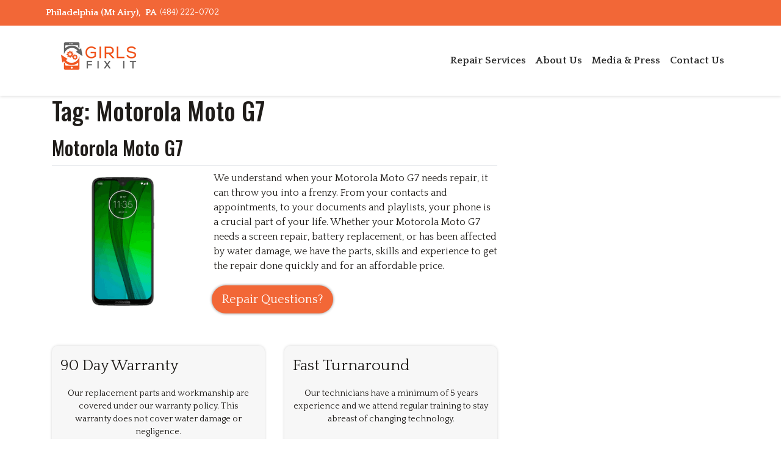

--- FILE ---
content_type: text/html; charset=UTF-8
request_url: https://girlsfixit.com/tag/motorola-moto-g7/
body_size: 17418
content:
<!DOCTYPE html>
<html dir="ltr" lang="en-US" prefix="og: https://ogp.me/ns#">
<head>
    <meta charset="UTF-8">
    <meta name="viewport" content="width=device-width, initial-scale=1">
    <meta http-equiv="X-UA-Compatible" content="IE=edge">
    <link rel="profile" href="http://gmpg.org/xfn/11">
	<link rel="preconnect" href="https://fonts.googleapis.com">
<link rel="preconnect" href="https://fonts.gstatic.com" crossorigin>
<link href="https://fonts.googleapis.com/css2?family=Oswald:wght@200;300;400;500;600;700&family=Quattrocento:wght@400;700&display=swap" rel="stylesheet"> 
    <link rel="pingback" href="https://girlsfixit.com/xmlrpc.php">
	<style>img:is([sizes="auto" i], [sizes^="auto," i]) { contain-intrinsic-size: 3000px 1500px }</style>
	
		<!-- All in One SEO 4.9.3 - aioseo.com -->
	<meta name="robots" content="max-image-preview:large" />
	<link rel="canonical" href="https://girlsfixit.com/tag/motorola-moto-g7/" />
	<meta name="generator" content="All in One SEO (AIOSEO) 4.9.3" />
		<script type="application/ld+json" class="aioseo-schema">
			{"@context":"https:\/\/schema.org","@graph":[{"@type":"BreadcrumbList","@id":"https:\/\/girlsfixit.com\/tag\/motorola-moto-g7\/#breadcrumblist","itemListElement":[{"@type":"ListItem","@id":"https:\/\/girlsfixit.com#listItem","position":1,"name":"Home","item":"https:\/\/girlsfixit.com","nextItem":{"@type":"ListItem","@id":"https:\/\/girlsfixit.com\/tag\/motorola-moto-g7\/#listItem","name":"Motorola Moto G7"}},{"@type":"ListItem","@id":"https:\/\/girlsfixit.com\/tag\/motorola-moto-g7\/#listItem","position":2,"name":"Motorola Moto G7","previousItem":{"@type":"ListItem","@id":"https:\/\/girlsfixit.com#listItem","name":"Home"}}]},{"@type":"CollectionPage","@id":"https:\/\/girlsfixit.com\/tag\/motorola-moto-g7\/#collectionpage","url":"https:\/\/girlsfixit.com\/tag\/motorola-moto-g7\/","name":"Motorola Moto G7 - Girls Fix It","inLanguage":"en-US","isPartOf":{"@id":"https:\/\/girlsfixit.com\/#website"},"breadcrumb":{"@id":"https:\/\/girlsfixit.com\/tag\/motorola-moto-g7\/#breadcrumblist"}},{"@type":"Organization","@id":"https:\/\/girlsfixit.com\/#organization","name":"Girls Fix It","description":"Quality Cell Phone and Apple Smart Watch Repair","url":"https:\/\/girlsfixit.com\/"},{"@type":"WebSite","@id":"https:\/\/girlsfixit.com\/#website","url":"https:\/\/girlsfixit.com\/","name":"Girls Fix It","description":"Quality Cell Phone and Apple Smart Watch Repair","inLanguage":"en-US","publisher":{"@id":"https:\/\/girlsfixit.com\/#organization"}}]}
		</script>
		<!-- All in One SEO -->


	<!-- This site is optimized with the Yoast SEO plugin v26.8 - https://yoast.com/product/yoast-seo-wordpress/ -->
	<title>Motorola Moto G7 - Girls Fix It</title>
	<link rel="canonical" href="https://girlsfixit.repairlift.site/tag/motorola-moto-g7/" />
	<meta property="og:locale" content="en_US" />
	<meta property="og:type" content="article" />
	<meta property="og:title" content="Motorola Moto G7 Archives - Girls Fix It" />
	<meta property="og:url" content="https://girlsfixit.repairlift.site/tag/motorola-moto-g7/" />
	<meta property="og:site_name" content="Girls Fix It" />
	<meta name="twitter:card" content="summary_large_image" />
	<script type="application/ld+json" class="yoast-schema-graph">{"@context":"https://schema.org","@graph":[{"@type":"CollectionPage","@id":"https://girlsfixit.repairlift.site/tag/motorola-moto-g7/","url":"https://girlsfixit.repairlift.site/tag/motorola-moto-g7/","name":"Motorola Moto G7 Archives - Girls Fix It","isPartOf":{"@id":"https://girlsfixit.com/#website"},"primaryImageOfPage":{"@id":"https://girlsfixit.repairlift.site/tag/motorola-moto-g7/#primaryimage"},"image":{"@id":"https://girlsfixit.repairlift.site/tag/motorola-moto-g7/#primaryimage"},"thumbnailUrl":"https://girlsfixit.com/wp-content/uploads/2019/04/Motorola-Moto-G7.png","breadcrumb":{"@id":"https://girlsfixit.repairlift.site/tag/motorola-moto-g7/#breadcrumb"},"inLanguage":"en-US"},{"@type":"ImageObject","inLanguage":"en-US","@id":"https://girlsfixit.repairlift.site/tag/motorola-moto-g7/#primaryimage","url":"https://girlsfixit.com/wp-content/uploads/2019/04/Motorola-Moto-G7.png","contentUrl":"https://girlsfixit.com/wp-content/uploads/2019/04/Motorola-Moto-G7.png","width":255,"height":255,"caption":"Motorola Moto G7"},{"@type":"BreadcrumbList","@id":"https://girlsfixit.repairlift.site/tag/motorola-moto-g7/#breadcrumb","itemListElement":[{"@type":"ListItem","position":1,"name":"Home","item":"https://girlsfixit.com/"},{"@type":"ListItem","position":2,"name":"Motorola Moto G7"}]},{"@type":"WebSite","@id":"https://girlsfixit.com/#website","url":"https://girlsfixit.com/","name":"Girls Fix It","description":"Quality Cell Phone and Apple Smart Watch Repair","potentialAction":[{"@type":"SearchAction","target":{"@type":"EntryPoint","urlTemplate":"https://girlsfixit.com/?s={search_term_string}"},"query-input":{"@type":"PropertyValueSpecification","valueRequired":true,"valueName":"search_term_string"}}],"inLanguage":"en-US"}]}</script>
	<!-- / Yoast SEO plugin. -->


<link rel='dns-prefetch' href='//www.googletagmanager.com' />
<link rel="alternate" type="application/rss+xml" title="Girls Fix It &raquo; Feed" href="https://girlsfixit.com/feed/" />
<link rel="alternate" type="application/rss+xml" title="Girls Fix It &raquo; Comments Feed" href="https://girlsfixit.com/comments/feed/" />
<link rel="alternate" type="application/rss+xml" title="Girls Fix It &raquo; Motorola Moto G7 Tag Feed" href="https://girlsfixit.com/tag/motorola-moto-g7/feed/" />
<script type="text/javascript">
/* <![CDATA[ */
window._wpemojiSettings = {"baseUrl":"https:\/\/s.w.org\/images\/core\/emoji\/16.0.1\/72x72\/","ext":".png","svgUrl":"https:\/\/s.w.org\/images\/core\/emoji\/16.0.1\/svg\/","svgExt":".svg","source":{"concatemoji":"https:\/\/girlsfixit.com\/wp-includes\/js\/wp-emoji-release.min.js?ver=6.8.3"}};
/*! This file is auto-generated */
!function(s,n){var o,i,e;function c(e){try{var t={supportTests:e,timestamp:(new Date).valueOf()};sessionStorage.setItem(o,JSON.stringify(t))}catch(e){}}function p(e,t,n){e.clearRect(0,0,e.canvas.width,e.canvas.height),e.fillText(t,0,0);var t=new Uint32Array(e.getImageData(0,0,e.canvas.width,e.canvas.height).data),a=(e.clearRect(0,0,e.canvas.width,e.canvas.height),e.fillText(n,0,0),new Uint32Array(e.getImageData(0,0,e.canvas.width,e.canvas.height).data));return t.every(function(e,t){return e===a[t]})}function u(e,t){e.clearRect(0,0,e.canvas.width,e.canvas.height),e.fillText(t,0,0);for(var n=e.getImageData(16,16,1,1),a=0;a<n.data.length;a++)if(0!==n.data[a])return!1;return!0}function f(e,t,n,a){switch(t){case"flag":return n(e,"\ud83c\udff3\ufe0f\u200d\u26a7\ufe0f","\ud83c\udff3\ufe0f\u200b\u26a7\ufe0f")?!1:!n(e,"\ud83c\udde8\ud83c\uddf6","\ud83c\udde8\u200b\ud83c\uddf6")&&!n(e,"\ud83c\udff4\udb40\udc67\udb40\udc62\udb40\udc65\udb40\udc6e\udb40\udc67\udb40\udc7f","\ud83c\udff4\u200b\udb40\udc67\u200b\udb40\udc62\u200b\udb40\udc65\u200b\udb40\udc6e\u200b\udb40\udc67\u200b\udb40\udc7f");case"emoji":return!a(e,"\ud83e\udedf")}return!1}function g(e,t,n,a){var r="undefined"!=typeof WorkerGlobalScope&&self instanceof WorkerGlobalScope?new OffscreenCanvas(300,150):s.createElement("canvas"),o=r.getContext("2d",{willReadFrequently:!0}),i=(o.textBaseline="top",o.font="600 32px Arial",{});return e.forEach(function(e){i[e]=t(o,e,n,a)}),i}function t(e){var t=s.createElement("script");t.src=e,t.defer=!0,s.head.appendChild(t)}"undefined"!=typeof Promise&&(o="wpEmojiSettingsSupports",i=["flag","emoji"],n.supports={everything:!0,everythingExceptFlag:!0},e=new Promise(function(e){s.addEventListener("DOMContentLoaded",e,{once:!0})}),new Promise(function(t){var n=function(){try{var e=JSON.parse(sessionStorage.getItem(o));if("object"==typeof e&&"number"==typeof e.timestamp&&(new Date).valueOf()<e.timestamp+604800&&"object"==typeof e.supportTests)return e.supportTests}catch(e){}return null}();if(!n){if("undefined"!=typeof Worker&&"undefined"!=typeof OffscreenCanvas&&"undefined"!=typeof URL&&URL.createObjectURL&&"undefined"!=typeof Blob)try{var e="postMessage("+g.toString()+"("+[JSON.stringify(i),f.toString(),p.toString(),u.toString()].join(",")+"));",a=new Blob([e],{type:"text/javascript"}),r=new Worker(URL.createObjectURL(a),{name:"wpTestEmojiSupports"});return void(r.onmessage=function(e){c(n=e.data),r.terminate(),t(n)})}catch(e){}c(n=g(i,f,p,u))}t(n)}).then(function(e){for(var t in e)n.supports[t]=e[t],n.supports.everything=n.supports.everything&&n.supports[t],"flag"!==t&&(n.supports.everythingExceptFlag=n.supports.everythingExceptFlag&&n.supports[t]);n.supports.everythingExceptFlag=n.supports.everythingExceptFlag&&!n.supports.flag,n.DOMReady=!1,n.readyCallback=function(){n.DOMReady=!0}}).then(function(){return e}).then(function(){var e;n.supports.everything||(n.readyCallback(),(e=n.source||{}).concatemoji?t(e.concatemoji):e.wpemoji&&e.twemoji&&(t(e.twemoji),t(e.wpemoji)))}))}((window,document),window._wpemojiSettings);
/* ]]> */
</script>
<link rel='stylesheet' id='genesis-blocks-style-css-css' href='https://girlsfixit.com/wp-content/plugins/genesis-blocks/dist/style-blocks.build.css?ver=1764946855' type='text/css' media='all' />
<style id='wp-emoji-styles-inline-css' type='text/css'>

	img.wp-smiley, img.emoji {
		display: inline !important;
		border: none !important;
		box-shadow: none !important;
		height: 1em !important;
		width: 1em !important;
		margin: 0 0.07em !important;
		vertical-align: -0.1em !important;
		background: none !important;
		padding: 0 !important;
	}
</style>
<link rel='stylesheet' id='wp-block-library-css' href='https://girlsfixit.com/wp-includes/css/dist/block-library/style.min.css?ver=6.8.3' type='text/css' media='all' />
<style id='classic-theme-styles-inline-css' type='text/css'>
/*! This file is auto-generated */
.wp-block-button__link{color:#fff;background-color:#32373c;border-radius:9999px;box-shadow:none;text-decoration:none;padding:calc(.667em + 2px) calc(1.333em + 2px);font-size:1.125em}.wp-block-file__button{background:#32373c;color:#fff;text-decoration:none}
</style>
<link rel='stylesheet' id='aioseo/css/src/vue/standalone/blocks/table-of-contents/global.scss-css' href='https://girlsfixit.com/wp-content/plugins/all-in-one-seo-pack/dist/Lite/assets/css/table-of-contents/global.e90f6d47.css?ver=4.9.3' type='text/css' media='all' />
<link rel='stylesheet' id='nta-css-popup-css' href='https://girlsfixit.com/wp-content/plugins/wp-whatsapp/assets/dist/css/style.css?ver=6.8.3' type='text/css' media='all' />
<style id='global-styles-inline-css' type='text/css'>
:root{--wp--preset--aspect-ratio--square: 1;--wp--preset--aspect-ratio--4-3: 4/3;--wp--preset--aspect-ratio--3-4: 3/4;--wp--preset--aspect-ratio--3-2: 3/2;--wp--preset--aspect-ratio--2-3: 2/3;--wp--preset--aspect-ratio--16-9: 16/9;--wp--preset--aspect-ratio--9-16: 9/16;--wp--preset--color--black: #000000;--wp--preset--color--cyan-bluish-gray: #abb8c3;--wp--preset--color--white: #ffffff;--wp--preset--color--pale-pink: #f78da7;--wp--preset--color--vivid-red: #cf2e2e;--wp--preset--color--luminous-vivid-orange: #ff6900;--wp--preset--color--luminous-vivid-amber: #fcb900;--wp--preset--color--light-green-cyan: #7bdcb5;--wp--preset--color--vivid-green-cyan: #00d084;--wp--preset--color--pale-cyan-blue: #8ed1fc;--wp--preset--color--vivid-cyan-blue: #0693e3;--wp--preset--color--vivid-purple: #9b51e0;--wp--preset--gradient--vivid-cyan-blue-to-vivid-purple: linear-gradient(135deg,rgba(6,147,227,1) 0%,rgb(155,81,224) 100%);--wp--preset--gradient--light-green-cyan-to-vivid-green-cyan: linear-gradient(135deg,rgb(122,220,180) 0%,rgb(0,208,130) 100%);--wp--preset--gradient--luminous-vivid-amber-to-luminous-vivid-orange: linear-gradient(135deg,rgba(252,185,0,1) 0%,rgba(255,105,0,1) 100%);--wp--preset--gradient--luminous-vivid-orange-to-vivid-red: linear-gradient(135deg,rgba(255,105,0,1) 0%,rgb(207,46,46) 100%);--wp--preset--gradient--very-light-gray-to-cyan-bluish-gray: linear-gradient(135deg,rgb(238,238,238) 0%,rgb(169,184,195) 100%);--wp--preset--gradient--cool-to-warm-spectrum: linear-gradient(135deg,rgb(74,234,220) 0%,rgb(151,120,209) 20%,rgb(207,42,186) 40%,rgb(238,44,130) 60%,rgb(251,105,98) 80%,rgb(254,248,76) 100%);--wp--preset--gradient--blush-light-purple: linear-gradient(135deg,rgb(255,206,236) 0%,rgb(152,150,240) 100%);--wp--preset--gradient--blush-bordeaux: linear-gradient(135deg,rgb(254,205,165) 0%,rgb(254,45,45) 50%,rgb(107,0,62) 100%);--wp--preset--gradient--luminous-dusk: linear-gradient(135deg,rgb(255,203,112) 0%,rgb(199,81,192) 50%,rgb(65,88,208) 100%);--wp--preset--gradient--pale-ocean: linear-gradient(135deg,rgb(255,245,203) 0%,rgb(182,227,212) 50%,rgb(51,167,181) 100%);--wp--preset--gradient--electric-grass: linear-gradient(135deg,rgb(202,248,128) 0%,rgb(113,206,126) 100%);--wp--preset--gradient--midnight: linear-gradient(135deg,rgb(2,3,129) 0%,rgb(40,116,252) 100%);--wp--preset--font-size--small: 13px;--wp--preset--font-size--medium: 20px;--wp--preset--font-size--large: 36px;--wp--preset--font-size--x-large: 42px;--wp--preset--spacing--20: 0.44rem;--wp--preset--spacing--30: 0.67rem;--wp--preset--spacing--40: 1rem;--wp--preset--spacing--50: 1.5rem;--wp--preset--spacing--60: 2.25rem;--wp--preset--spacing--70: 3.38rem;--wp--preset--spacing--80: 5.06rem;--wp--preset--shadow--natural: 6px 6px 9px rgba(0, 0, 0, 0.2);--wp--preset--shadow--deep: 12px 12px 50px rgba(0, 0, 0, 0.4);--wp--preset--shadow--sharp: 6px 6px 0px rgba(0, 0, 0, 0.2);--wp--preset--shadow--outlined: 6px 6px 0px -3px rgba(255, 255, 255, 1), 6px 6px rgba(0, 0, 0, 1);--wp--preset--shadow--crisp: 6px 6px 0px rgba(0, 0, 0, 1);}:where(.is-layout-flex){gap: 0.5em;}:where(.is-layout-grid){gap: 0.5em;}body .is-layout-flex{display: flex;}.is-layout-flex{flex-wrap: wrap;align-items: center;}.is-layout-flex > :is(*, div){margin: 0;}body .is-layout-grid{display: grid;}.is-layout-grid > :is(*, div){margin: 0;}:where(.wp-block-columns.is-layout-flex){gap: 2em;}:where(.wp-block-columns.is-layout-grid){gap: 2em;}:where(.wp-block-post-template.is-layout-flex){gap: 1.25em;}:where(.wp-block-post-template.is-layout-grid){gap: 1.25em;}.has-black-color{color: var(--wp--preset--color--black) !important;}.has-cyan-bluish-gray-color{color: var(--wp--preset--color--cyan-bluish-gray) !important;}.has-white-color{color: var(--wp--preset--color--white) !important;}.has-pale-pink-color{color: var(--wp--preset--color--pale-pink) !important;}.has-vivid-red-color{color: var(--wp--preset--color--vivid-red) !important;}.has-luminous-vivid-orange-color{color: var(--wp--preset--color--luminous-vivid-orange) !important;}.has-luminous-vivid-amber-color{color: var(--wp--preset--color--luminous-vivid-amber) !important;}.has-light-green-cyan-color{color: var(--wp--preset--color--light-green-cyan) !important;}.has-vivid-green-cyan-color{color: var(--wp--preset--color--vivid-green-cyan) !important;}.has-pale-cyan-blue-color{color: var(--wp--preset--color--pale-cyan-blue) !important;}.has-vivid-cyan-blue-color{color: var(--wp--preset--color--vivid-cyan-blue) !important;}.has-vivid-purple-color{color: var(--wp--preset--color--vivid-purple) !important;}.has-black-background-color{background-color: var(--wp--preset--color--black) !important;}.has-cyan-bluish-gray-background-color{background-color: var(--wp--preset--color--cyan-bluish-gray) !important;}.has-white-background-color{background-color: var(--wp--preset--color--white) !important;}.has-pale-pink-background-color{background-color: var(--wp--preset--color--pale-pink) !important;}.has-vivid-red-background-color{background-color: var(--wp--preset--color--vivid-red) !important;}.has-luminous-vivid-orange-background-color{background-color: var(--wp--preset--color--luminous-vivid-orange) !important;}.has-luminous-vivid-amber-background-color{background-color: var(--wp--preset--color--luminous-vivid-amber) !important;}.has-light-green-cyan-background-color{background-color: var(--wp--preset--color--light-green-cyan) !important;}.has-vivid-green-cyan-background-color{background-color: var(--wp--preset--color--vivid-green-cyan) !important;}.has-pale-cyan-blue-background-color{background-color: var(--wp--preset--color--pale-cyan-blue) !important;}.has-vivid-cyan-blue-background-color{background-color: var(--wp--preset--color--vivid-cyan-blue) !important;}.has-vivid-purple-background-color{background-color: var(--wp--preset--color--vivid-purple) !important;}.has-black-border-color{border-color: var(--wp--preset--color--black) !important;}.has-cyan-bluish-gray-border-color{border-color: var(--wp--preset--color--cyan-bluish-gray) !important;}.has-white-border-color{border-color: var(--wp--preset--color--white) !important;}.has-pale-pink-border-color{border-color: var(--wp--preset--color--pale-pink) !important;}.has-vivid-red-border-color{border-color: var(--wp--preset--color--vivid-red) !important;}.has-luminous-vivid-orange-border-color{border-color: var(--wp--preset--color--luminous-vivid-orange) !important;}.has-luminous-vivid-amber-border-color{border-color: var(--wp--preset--color--luminous-vivid-amber) !important;}.has-light-green-cyan-border-color{border-color: var(--wp--preset--color--light-green-cyan) !important;}.has-vivid-green-cyan-border-color{border-color: var(--wp--preset--color--vivid-green-cyan) !important;}.has-pale-cyan-blue-border-color{border-color: var(--wp--preset--color--pale-cyan-blue) !important;}.has-vivid-cyan-blue-border-color{border-color: var(--wp--preset--color--vivid-cyan-blue) !important;}.has-vivid-purple-border-color{border-color: var(--wp--preset--color--vivid-purple) !important;}.has-vivid-cyan-blue-to-vivid-purple-gradient-background{background: var(--wp--preset--gradient--vivid-cyan-blue-to-vivid-purple) !important;}.has-light-green-cyan-to-vivid-green-cyan-gradient-background{background: var(--wp--preset--gradient--light-green-cyan-to-vivid-green-cyan) !important;}.has-luminous-vivid-amber-to-luminous-vivid-orange-gradient-background{background: var(--wp--preset--gradient--luminous-vivid-amber-to-luminous-vivid-orange) !important;}.has-luminous-vivid-orange-to-vivid-red-gradient-background{background: var(--wp--preset--gradient--luminous-vivid-orange-to-vivid-red) !important;}.has-very-light-gray-to-cyan-bluish-gray-gradient-background{background: var(--wp--preset--gradient--very-light-gray-to-cyan-bluish-gray) !important;}.has-cool-to-warm-spectrum-gradient-background{background: var(--wp--preset--gradient--cool-to-warm-spectrum) !important;}.has-blush-light-purple-gradient-background{background: var(--wp--preset--gradient--blush-light-purple) !important;}.has-blush-bordeaux-gradient-background{background: var(--wp--preset--gradient--blush-bordeaux) !important;}.has-luminous-dusk-gradient-background{background: var(--wp--preset--gradient--luminous-dusk) !important;}.has-pale-ocean-gradient-background{background: var(--wp--preset--gradient--pale-ocean) !important;}.has-electric-grass-gradient-background{background: var(--wp--preset--gradient--electric-grass) !important;}.has-midnight-gradient-background{background: var(--wp--preset--gradient--midnight) !important;}.has-small-font-size{font-size: var(--wp--preset--font-size--small) !important;}.has-medium-font-size{font-size: var(--wp--preset--font-size--medium) !important;}.has-large-font-size{font-size: var(--wp--preset--font-size--large) !important;}.has-x-large-font-size{font-size: var(--wp--preset--font-size--x-large) !important;}
:where(.wp-block-post-template.is-layout-flex){gap: 1.25em;}:where(.wp-block-post-template.is-layout-grid){gap: 1.25em;}
:where(.wp-block-columns.is-layout-flex){gap: 2em;}:where(.wp-block-columns.is-layout-grid){gap: 2em;}
:root :where(.wp-block-pullquote){font-size: 1.5em;line-height: 1.6;}
</style>
<style id='wpxpo-global-style-inline-css' type='text/css'>
:root {
			--preset-color1: #037fff;
			--preset-color2: #026fe0;
			--preset-color3: #071323;
			--preset-color4: #132133;
			--preset-color5: #34495e;
			--preset-color6: #787676;
			--preset-color7: #f0f2f3;
			--preset-color8: #f8f9fa;
			--preset-color9: #ffffff;
		}{}
</style>
<style id='ultp-preset-colors-style-inline-css' type='text/css'>
:root { --postx_preset_Base_1_color: #f4f4ff; --postx_preset_Base_2_color: #dddff8; --postx_preset_Base_3_color: #B4B4D6; --postx_preset_Primary_color: #3323f0; --postx_preset_Secondary_color: #4a5fff; --postx_preset_Tertiary_color: #FFFFFF; --postx_preset_Contrast_3_color: #545472; --postx_preset_Contrast_2_color: #262657; --postx_preset_Contrast_1_color: #10102e; --postx_preset_Over_Primary_color: #ffffff;  }
</style>
<style id='ultp-preset-gradient-style-inline-css' type='text/css'>
:root { --postx_preset_Primary_to_Secondary_to_Right_gradient: linear-gradient(90deg, var(--postx_preset_Primary_color) 0%, var(--postx_preset_Secondary_color) 100%); --postx_preset_Primary_to_Secondary_to_Bottom_gradient: linear-gradient(180deg, var(--postx_preset_Primary_color) 0%, var(--postx_preset_Secondary_color) 100%); --postx_preset_Secondary_to_Primary_to_Right_gradient: linear-gradient(90deg, var(--postx_preset_Secondary_color) 0%, var(--postx_preset_Primary_color) 100%); --postx_preset_Secondary_to_Primary_to_Bottom_gradient: linear-gradient(180deg, var(--postx_preset_Secondary_color) 0%, var(--postx_preset_Primary_color) 100%); --postx_preset_Cold_Evening_gradient: linear-gradient(0deg, rgb(12, 52, 131) 0%, rgb(162, 182, 223) 100%, rgb(107, 140, 206) 100%, rgb(162, 182, 223) 100%); --postx_preset_Purple_Division_gradient: linear-gradient(0deg, rgb(112, 40, 228) 0%, rgb(229, 178, 202) 100%); --postx_preset_Over_Sun_gradient: linear-gradient(60deg, rgb(171, 236, 214) 0%, rgb(251, 237, 150) 100%); --postx_preset_Morning_Salad_gradient: linear-gradient(-255deg, rgb(183, 248, 219) 0%, rgb(80, 167, 194) 100%); --postx_preset_Fabled_Sunset_gradient: linear-gradient(-270deg, rgb(35, 21, 87) 0%, rgb(68, 16, 122) 29%, rgb(255, 19, 97) 67%, rgb(255, 248, 0) 100%);  }
</style>
<style id='ultp-preset-typo-style-inline-css' type='text/css'>
@import url('https://fonts.googleapis.com/css?family=Roboto:100,100i,300,300i,400,400i,500,500i,700,700i,900,900i'); :root { --postx_preset_Heading_typo_font_family: Roboto; --postx_preset_Heading_typo_font_family_type: sans-serif; --postx_preset_Heading_typo_font_weight: 600; --postx_preset_Heading_typo_text_transform: capitalize; --postx_preset_Body_and_Others_typo_font_family: Roboto; --postx_preset_Body_and_Others_typo_font_family_type: sans-serif; --postx_preset_Body_and_Others_typo_font_weight: 400; --postx_preset_Body_and_Others_typo_text_transform: lowercase; --postx_preset_body_typo_font_size_lg: 16px; --postx_preset_paragraph_1_typo_font_size_lg: 12px; --postx_preset_paragraph_2_typo_font_size_lg: 12px; --postx_preset_paragraph_3_typo_font_size_lg: 12px; --postx_preset_heading_h1_typo_font_size_lg: 42px; --postx_preset_heading_h2_typo_font_size_lg: 36px; --postx_preset_heading_h3_typo_font_size_lg: 30px; --postx_preset_heading_h4_typo_font_size_lg: 24px; --postx_preset_heading_h5_typo_font_size_lg: 20px; --postx_preset_heading_h6_typo_font_size_lg: 16px; }
</style>
<link rel='stylesheet' id='wp-components-css' href='https://girlsfixit.com/wp-includes/css/dist/components/style.min.css?ver=6.8.3' type='text/css' media='all' />
<link rel='stylesheet' id='godaddy-styles-css' href='https://girlsfixit.com/wp-content/mu-plugins/vendor/wpex/godaddy-launch/includes/Dependencies/GoDaddy/Styles/build/latest.css?ver=2.0.2' type='text/css' media='all' />
<link rel='stylesheet' id='reset-css' href='https://girlsfixit.com/wp-content/themes/wp-bootstrap-repairshop/bootstrap.css?ver=6.8.3' type='text/css' media='all' />
<link rel='stylesheet' id='webfonts-css' href='https://girlsfixit.com/wp-content/themes/wp-bootstrap-repairshop/fonts/arciform/stylesheet.css?ver=6.8.3' type='text/css' media='all' />
<link rel='stylesheet' id='wp-bootstrap-starter-bootstrap-css-css' href='https://girlsfixit.com/wp-content/themes/wp-bootstrap-starter/inc/assets/css/bootstrap.min.css?ver=6.8.3' type='text/css' media='all' />
<link rel='stylesheet' id='wp-bootstrap-starter-fontawesome-cdn-css' href='https://girlsfixit.com/wp-content/themes/wp-bootstrap-starter/inc/assets/css/fontawesome.min.css?ver=6.8.3' type='text/css' media='all' />
<link rel='stylesheet' id='wp-bootstrap-starter-style-css' href='https://girlsfixit.com/wp-content/themes/wp-bootstrap-repairshop/style.css?ver=6.8.3' type='text/css' media='all' />
<link rel='stylesheet' id='simple-social-icons-font-css' href='https://girlsfixit.com/wp-content/plugins/simple-social-icons/css/style.css?ver=4.0.0' type='text/css' media='all' />
<script type="text/javascript" src="https://girlsfixit.com/wp-includes/js/jquery/jquery.min.js?ver=3.7.1" id="jquery-core-js"></script>
<script type="text/javascript" src="https://girlsfixit.com/wp-includes/js/jquery/jquery-migrate.min.js?ver=3.4.1" id="jquery-migrate-js"></script>
<script type="text/javascript" src="https://girlsfixit.com/wp-content/themes/wp-bootstrap-repairshop/jquery.parallax.min.js?ver=6.8.3" id="parallax-js"></script>
<script type="text/javascript" src="https://girlsfixit.com/wp-content/themes/wp-bootstrap-repairshop/scripts.js?ver=6.8.3" id="scripts-js"></script>
<!--[if lt IE 9]>
<script type="text/javascript" src="https://girlsfixit.com/wp-content/themes/wp-bootstrap-starter/inc/assets/js/html5.js?ver=3.7.0" id="html5hiv-js"></script>
<![endif]-->

<!-- Google tag (gtag.js) snippet added by Site Kit -->
<!-- Google Analytics snippet added by Site Kit -->
<script type="text/javascript" src="https://www.googletagmanager.com/gtag/js?id=GT-KF8J6ND" id="google_gtagjs-js" async></script>
<script type="text/javascript" id="google_gtagjs-js-after">
/* <![CDATA[ */
window.dataLayer = window.dataLayer || [];function gtag(){dataLayer.push(arguments);}
gtag("set","linker",{"domains":["girlsfixit.com"]});
gtag("js", new Date());
gtag("set", "developer_id.dZTNiMT", true);
gtag("config", "GT-KF8J6ND");
/* ]]> */
</script>
<link rel="https://api.w.org/" href="https://girlsfixit.com/wp-json/" /><link rel="alternate" title="JSON" type="application/json" href="https://girlsfixit.com/wp-json/wp/v2/tags/328" /><link rel="EditURI" type="application/rsd+xml" title="RSD" href="https://girlsfixit.com/xmlrpc.php?rsd" />
<meta name="generator" content="WordPress 6.8.3" />
<meta name="generator" content="Site Kit by Google 1.170.0" /><meta name="ti-site-data" content="[base64]" /><link rel="pingback" href="https://girlsfixit.com/xmlrpc.php">    <style type="text/css">
        #page-sub-header { background: #444444; }
    </style>
    	<style type="text/css">
			.site-title,
		.site-description {
			position: absolute;
			clip: rect(1px, 1px, 1px, 1px);
		}
		</style>
	<link rel="profile" href="http://gmpg.org/xfn/11">
<link rel="icon" href="/wp-content/uploads/2022/12/cropped-fav-icon.png" />
<!-- Set the Title Tags -->
<?php echo do_shortcode('[widget id="custom_html-3"]'); ?>
<?php echo do_shortcode('[widget id="custom_html-2"]'); ?>
<?php if (is_front_page()) { ?>
   <script>document.title = document.getElementById('homepagetagline').value;;</script>
<?php } ?>
<script>
document.title = document.title + " - " + document.getElementById('sitetitle').value;
</script>

<!-- Fix Safari back caching issue -->
<script>(function () {
	window.onpageshow = function(event) {
		if (event.persisted) {
			window.location.reload();
		}
	};
	})();
</script><link rel="icon" href="https://girlsfixit.com/wp-content/uploads/2022/12/cropped-fav-icon-32x32.png" sizes="32x32" />
<link rel="icon" href="https://girlsfixit.com/wp-content/uploads/2022/12/cropped-fav-icon-192x192.png" sizes="192x192" />
<link rel="apple-touch-icon" href="https://girlsfixit.com/wp-content/uploads/2022/12/cropped-fav-icon-180x180.png" />
<meta name="msapplication-TileImage" content="https://girlsfixit.com/wp-content/uploads/2022/12/cropped-fav-icon-270x270.png" />
		<style type="text/css" id="wp-custom-css">
			img.image:nth-child(1){
	width: 600px !important;
}

div.widget:nth-child(5) > div:nth-child(2) > p:nth-child(1) > a:nth-child(1){
	font-size: 24px;
	color: #f0470f;
	font-weight: 700;
}

#text-6 > div:nth-child(2) > p:nth-child(1), #text-5 > div:nth-child(2) > p:nth-child(1), #text-8 > div:nth-child(2) > p:nth-child(1){
	font-size: 0.9rem !important;
	text-align: center;
}

#loc1 > div:nth-child(1) > label:nth-child(1) > div:nth-child(1) > div:nth-child(2) > p:nth-child(1), div.area-location_one_widgets:nth-child(1) > div:nth-child(2) > p:nth-child(1), div.widget_custom_html:nth-child(4) > div:nth-child(2) > a:nth-child(1){
	font-size: 15px !important;
	font-weight: 600;
}

 div.widget_custom_html:nth-child(4) > div:nth-child(2) > a:nth-child(1){
	font-size: 16px !important;
}

a.nav-link{
	font-weight: 600 !important;
	font-size: 17px !important;
}

.wp-image-10236,.wp-image-10255{
	width: 30vw !important;
}

div.wp-block-genesis-blocks-gb-button:nth-child(5) > a:nth-child(1){
	background-color: #EF123D !important;
}

/* top bar color*/
	.location-information{
		background-color:#F26737; color:#fff;}
	.location-information a {color:#fff!important;}
	.dropdown-content, .dropdown-content a {color:#333!important;}
/* Link colors */
	a, .gb-block-post-grid .gb-block-post-grid-more-link, #footer-widget a {color:#F26737;}/*CHANGE COLOR*/

.fa, .fas, .far {
color:#F26737!important;}/*CHANGE COLOR*/
hr {border-top: 3px solid #F26737!important; width: 30%;}
/*CHANGE COLOR*/
	
.carousel-indicators .active, .carousel-indicators li {background-color: #F26737!important;}/*CHANGE COLOR*/
	
/* Bottom Notifcation Bar*/
#wpfront-notification-bar{
		background: #111!important;
	}
#wpfront-notification-bar a.wpfront-button {
background:#F26737!important;
color: #fff !important;
		/* Yellow - for contrast*/
	}
	
/* Home Button Main CTA */
.ff-btn-submit {
    background-color: #F26737!important/*CHANGE COLOR*/;
    color: #fff;
	  border: 1px solid #fff!important;
}
	.btn-primary, .gb-button, .call-button, .gb-button, .cta{color:#fff;
		background-color: #F26737!important;/*CHANGE COLOR*/
		border-color: #F26737!important;/*CHANGE COLOR*/
	}
	.btn-primary:hover, .call-button:hover, .gb-button:hover {color:#fff!important;
		background-color: #f0470f !important;
		border-color: #f0470f !important;
		/*darker shade - CHANGE COLOR*/
	}
.wp-block-buttons>.wp-block-button.has-custom-font-size .wp-block-button__link {
    font-size: inherit;
    background-color: #f0470f!important;
}	

.flex-control-paging li a.flex-active{
		background:#F26737!important; /*CHANGE COLOR*/
	}
#masthead .navbar-nav > li.current_page_item > a, #masthead .navbar-nav > li>a:hover, #masthead .navbar-nav > li.current_page_item>a {color:#f0470f!important;} /*lighter shade - CHANGE COLOR*/
	
#masthead .navbar-nav > li.cta.current_page_item > a, #masthead .navbar-nav > li.cta>a:hover{color:#fff!important;}

#menu-item-9157 li.current_page_item > a {color: #fff!important;}
	
.dropdown-menu a.dropdown-item:hover,
.dropdown-menu a.dropdown-item:focus {
 color: #f0470f!important; /*lighter shade - CHANGE COLOR*/
}
.problems .gb-block-layout-column-inner {background-color: #F26737;} /*CHANGE COLOR*/
.problems h4,.problems p {color:#ffffff;}
.textwidget a {color:#333;}
#sellform {background-color: #F26737!important;}/*CHANGE COLOR*/
		</style>
		</head>

<body class="archive tag tag-motorola-moto-g7 tag-328 wp-theme-wp-bootstrap-starter wp-child-theme-wp-bootstrap-repairshop postx-page hfeed">

<div class="location-information sticky-top">
        <div class="container">
            <div class="locations">
				<!-- Widget Shortcode --><div id="custom_html-4" class="widget_text widget widget_custom_html widget-shortcode area-sitewide_widgets "><p class="widget-title subheading heading-size-3">LOC. INFO BAR (Edit as Needed)</p><div class="textwidget custom-html-widget"><!-- Widget Shortcode --><div id="custom_html-37" class="widget_text widget widget_custom_html widget-shortcode area-sitewide_widgets "><p class="widget-title subheading heading-size-3">Loc.InfoBar [1-3 locations] (DO NOT EDIT)</p><div class="textwidget custom-html-widget"><div class="location-information">
<div class="container">
<div class="locations">
	<div id="loc1" style="display: inline-block;" class="location"><div style="display: inline-block;vertical-align:top;padding-right: 5px;"><label style="margin-bottom:0px;"><!-- Widget Shortcode --><div id="text-15" class="location-header-storename "><p class="widget-title subheading heading-size-3">Location 1: Shortname</p>			<div class="textwidget"><p>Philadelphia (Mt Airy),  PA</p>
</div>
		</div><!-- /Widget Shortcode --></label></div><div style="display: inline-block;vertical-align:top;"><!-- Widget Shortcode --><div id="custom_html-17" class="widget_text phone "><p class="widget-title subheading heading-size-3">Location: Phone 1</p><div class="textwidget custom-html-widget"><a href="tel:+14842220702">(484) 222-0702
</a></div></div><!-- /Widget Shortcode --></div>
	</div>

<div id="loc2" style="display: inline-block;" class="location"><div style="display: inline-block;vertical-align:top;padding-right: 5px;"><label style="margin-bottom:0px;"><!-- Widget Shortcode --><div id="text-21" class="location-header-storename "><p class="widget-title subheading heading-size-3">Location: Shortname 2</p>			<div class="textwidget"></div>
		</div><!-- /Widget Shortcode --></label></div><div style="display: inline-block;vertical-align:top;"><!-- Widget Shortcode --><div id="custom_html-21" class="widget_text phone "><p class="widget-title subheading heading-size-3">Location: Phone 2</p><div class="textwidget custom-html-widget"></div></div><!-- /Widget Shortcode --></div>
	</div>
	
<div id="loc3" style="display: inline-block;" class="location"><div style="display: inline-block;vertical-align:top;padding-right: 5px;"><label style="margin-bottom:0px;"><!-- Widget Shortcode --><div id="text-27" class="location-header-storename "><p class="widget-title subheading heading-size-3">Location: Shortname 3</p>			<div class="textwidget"></div>
		</div><!-- /Widget Shortcode --></label></div><div style="display: inline-block;vertical-align:top;"><!-- Widget Shortcode --><div id="custom_html-25" class="widget_text phone "><p class="widget-title subheading heading-size-3">Location: Phone 3</p><div class="textwidget custom-html-widget"></div></div><!-- /Widget Shortcode --></div>
	</div>	
	</div>
	</div>
	</div></div></div><!-- /Widget Shortcode -->

<! -- change the above widget number from 37 to 38, if the client has 4 or more locations --></div></div><!-- /Widget Shortcode -->            </div>
        </div>

    </div>   

  
<div id="page" class="site">
	<a class="skip-link screen-reader-text" href="#content">Skip to content</a>
    	<header id="masthead" class="site-header navbar-static-top navbar-light" role="banner">
       
        <div class="container">
            <nav class="navbar navbar-expand-xl p-0">
                <div class="navbar-brand">
                        <a href="https://girlsfixit.com/">
                           	<!-- Widget Shortcode --><div id="media_image-2" class="widget widget_media_image widget-shortcode area-sitewide_widgets "><p class="widget-title subheading heading-size-3">Logo Image on White Background</p><img width="160" height="75" src="https://girlsfixit.com/wp-content/uploads/2022/11/aaGFILogo.png" class="image wp-image-10190  attachment-full size-full" alt="" style="max-width: 100%; height: auto;" title="Logo Image on White Background" decoding="async" /></div><!-- /Widget Shortcode -->                        </a>


                </div>
                <button class="navbar-toggler" type="button" data-toggle="collapse" data-target="#main-nav" aria-controls="" aria-expanded="false" aria-label="Toggle navigation">
                    <span class="navbar-toggler-icon"></span>
                </button>

                <div id="main-nav" class="collapse navbar-collapse justify-content-end"><ul id="menu-top-menu" class="navbar-nav"><li itemscope="itemscope" itemtype="https://www.schema.org/SiteNavigationElement" id="menu-item-9985" class="menu-item menu-item-type-custom menu-item-object-custom menu-item-has-children dropdown menu-item-9985 nav-item"><a title="Repair Services" href="#" data-toggle="dropdown" aria-haspopup="true" aria-expanded="false" class="dropdown-toggle nav-link" id="menu-item-dropdown-9985">Repair Services</a>
<ul class="dropdown-menu" aria-labelledby="menu-item-dropdown-9985" role="menu">
	<li itemscope="itemscope" itemtype="https://www.schema.org/SiteNavigationElement" id="menu-item-10455" class="menu-item menu-item-type-custom menu-item-object-custom menu-item-home menu-item-10455 nav-item"><a title="Mail In Service" href="https://girlsfixit.com/#MAIL-IN-SERVICE" class="dropdown-item">Mail In Service</a></li>
	<li itemscope="itemscope" itemtype="https://www.schema.org/SiteNavigationElement" id="menu-item-2050" class="menu-item menu-item-type-post_type menu-item-object-page menu-item-2050 nav-item"><a title="iPhone Repairs" href="https://girlsfixit.com/iphone-repairs/" class="dropdown-item">iPhone Repairs</a></li>
	<li itemscope="itemscope" itemtype="https://www.schema.org/SiteNavigationElement" id="menu-item-7741" class="menu-item menu-item-type-post_type menu-item-object-page menu-item-7741 nav-item"><a title="Samsung Phone Repairs" href="https://girlsfixit.com/samsung-phone-repairs/" class="dropdown-item">Samsung Phone Repairs</a></li>
	<li itemscope="itemscope" itemtype="https://www.schema.org/SiteNavigationElement" id="menu-item-7742" class="menu-item menu-item-type-post_type menu-item-object-page menu-item-7742 nav-item"><a title="Other Smartphone Repairs" href="https://girlsfixit.com/smartphone-repairs/" class="dropdown-item">Other Smartphone Repairs</a></li>
	<li itemscope="itemscope" itemtype="https://www.schema.org/SiteNavigationElement" id="menu-item-7738" class="menu-item menu-item-type-post_type menu-item-object-page menu-item-7738 nav-item"><a title="iPad Repairs" href="https://girlsfixit.com/ipad-repairs/" class="dropdown-item">iPad Repairs</a></li>
	<li itemscope="itemscope" itemtype="https://www.schema.org/SiteNavigationElement" id="menu-item-7740" class="menu-item menu-item-type-post_type menu-item-object-page menu-item-7740 nav-item"><a title="Other Tablet Repairs" href="https://girlsfixit.com/other-tablet-repairs/" class="dropdown-item">Other Tablet Repairs</a></li>
	<li itemscope="itemscope" itemtype="https://www.schema.org/SiteNavigationElement" id="menu-item-7737" class="menu-item menu-item-type-post_type menu-item-object-page menu-item-7737 nav-item"><a title="Computer Repairs" href="https://girlsfixit.com/computer-repairs/" class="dropdown-item">Computer Repairs</a></li>
	<li itemscope="itemscope" itemtype="https://www.schema.org/SiteNavigationElement" id="menu-item-9419" class="menu-item menu-item-type-post_type menu-item-object-page menu-item-9419 nav-item"><a title="Game Console Repairs" href="https://girlsfixit.com/game-console-repairs/" class="dropdown-item">Game Console Repairs</a></li>
	<li itemscope="itemscope" itemtype="https://www.schema.org/SiteNavigationElement" id="menu-item-7739" class="menu-item menu-item-type-post_type menu-item-object-page menu-item-7739 nav-item"><a title="Other Device Repairs" href="https://girlsfixit.com/other-device-repairs/" class="dropdown-item">Other Device Repairs</a></li>
</ul>
</li>
<li itemscope="itemscope" itemtype="https://www.schema.org/SiteNavigationElement" id="menu-item-9076" class="menu-item menu-item-type-custom menu-item-object-custom menu-item-has-children dropdown menu-item-9076 nav-item"><a title="About Us" href="#" data-toggle="dropdown" aria-haspopup="true" aria-expanded="false" class="dropdown-toggle nav-link" id="menu-item-dropdown-9076">About Us</a>
<ul class="dropdown-menu" aria-labelledby="menu-item-dropdown-9076" role="menu">
	<li itemscope="itemscope" itemtype="https://www.schema.org/SiteNavigationElement" id="menu-item-1788" class="menu-item menu-item-type-post_type menu-item-object-page menu-item-1788 nav-item"><a title="Our Story" href="https://girlsfixit.com/about-us/" class="dropdown-item">Our Story</a></li>
	<li itemscope="itemscope" itemtype="https://www.schema.org/SiteNavigationElement" id="menu-item-10540" class="menu-item menu-item-type-custom menu-item-object-custom menu-item-10540 nav-item"><a title="Join Our Team" href="https://form.jotform.com/210675376138157" class="dropdown-item">Join Our Team</a></li>
	<li itemscope="itemscope" itemtype="https://www.schema.org/SiteNavigationElement" id="menu-item-10547" class="menu-item menu-item-type-custom menu-item-object-custom menu-item-10547 nav-item"><a title="Device Financing" href="https://bit.ly/girlsfixitfinance" class="dropdown-item">Device Financing</a></li>
	<li itemscope="itemscope" itemtype="https://www.schema.org/SiteNavigationElement" id="menu-item-8360" class="menu-item menu-item-type-post_type menu-item-object-page menu-item-8360 nav-item"><a title="Location Info" href="https://girlsfixit.com/north-wales-pa/" class="dropdown-item">Location Info</a></li>
	<li itemscope="itemscope" itemtype="https://www.schema.org/SiteNavigationElement" id="menu-item-10508" class="menu-item menu-item-type-post_type menu-item-object-page menu-item-10508 nav-item"><a title="1-on-1 Business Coaching" href="https://girlsfixit.com/one-on-one-coaching/" class="dropdown-item">1-on-1 Business Coaching</a></li>
	<li itemscope="itemscope" itemtype="https://www.schema.org/SiteNavigationElement" id="menu-item-1786" class="menu-item menu-item-type-post_type menu-item-object-page menu-item-1786 nav-item"><a title="FAQs" href="https://girlsfixit.com/faqs/" class="dropdown-item">FAQs</a></li>
	<li itemscope="itemscope" itemtype="https://www.schema.org/SiteNavigationElement" id="menu-item-9831" class="menu-item menu-item-type-post_type menu-item-object-page menu-item-privacy-policy menu-item-9831 nav-item"><a title="Privacy Policy" href="https://girlsfixit.com/privacy-policy/" class="dropdown-item">Privacy Policy</a></li>
</ul>
</li>
<li itemscope="itemscope" itemtype="https://www.schema.org/SiteNavigationElement" id="menu-item-10617" class="menu-item menu-item-type-post_type menu-item-object-page menu-item-10617 nav-item"><a title="Media &amp; Press" href="https://girlsfixit.com/press-speaking-engagement/" class="nav-link">Media &#038; Press</a></li>
<li itemscope="itemscope" itemtype="https://www.schema.org/SiteNavigationElement" id="menu-item-10544" class="menu-item menu-item-type-custom menu-item-object-custom menu-item-10544 nav-item"><a title="Contact Us" href="/contact-us/" class="nav-link">Contact Us</a></li>
</ul></div>
            </nav>
        </div>
	</header><!-- #masthead -->
    	<div id="content" class="site-content">
		<div class="container">
			<div class="row">
                
	<section id="primary" class="content-area col-sm-12 col-lg-8">
		<div id="main" class="site-main" role="main">

		
			<header class="page-header">
				<h1 class="page-title">Tag: <span>Motorola Moto G7</span></h1>			</header><!-- .page-header -->

			
<article id="post-6603" class="post-6603 post type-post status-publish format-standard has-post-thumbnail hentry category-motorola-smartphone tag-__scheduler tag-motorola-moto-g7">
	<header class="entry-header">
		<h2 class="entry-title"><a href="https://girlsfixit.com/motorola-moto-g7-repair/" rel="bookmark">Motorola Moto G7</a></h2>		<div class="entry-meta">
			<span class="posted-on">Posted on <a href="https://girlsfixit.com/motorola-moto-g7-repair/" rel="bookmark"><time class="entry-date published" datetime="2019-04-01T13:19:58-04:00">April 1, 2019</time></a></span> | <span class="byline"> by <span class="author vcard"><a class="url fn n" href="https://girlsfixit.com/author/rliftadmin/">Girls Fix It</a></span></span>		</div><!-- .entry-meta -->
			</header><!-- .entry-header -->
	<div class="entry-content">
		
<div class="wp-block-group"><div class="wp-block-group__inner-container is-layout-flow wp-block-group-is-layout-flow">

<div class="wp-block-genesis-blocks-gb-columns gb-layout-columns-2 gb-2-col-wideright"><div class="gb-layout-column-wrap gb-block-layout-column-gap-2 gb-is-responsive-column">
<div class="wp-block-genesis-blocks-gb-column model-image-column gb-block-layout-column"><div class="gb-block-layout-column-inner">
<img fetchpriority="high" decoding="async" width="255" height="255" src="https://girlsfixit.com/wp-content/uploads/2019/04/Motorola-Moto-G7.png" class="attachment-post-thumbnail size-post-thumbnail wp-post-image" alt="Motorola Moto G7" srcset="https://girlsfixit.com/wp-content/uploads/2019/04/Motorola-Moto-G7.png 255w, https://girlsfixit.com/wp-content/uploads/2019/04/Motorola-Moto-G7-150x150.png 150w" sizes="(max-width: 255px) 100vw, 255px" />
</div></div>



<div class="wp-block-genesis-blocks-gb-column withIQW gb-block-layout-column"><div class="gb-block-layout-column-inner">
<p>We understand when your Motorola Moto G7 needs repair, it can throw you into a frenzy. From your contacts and appointments, to your documents and playlists, your phone is a crucial part of your life. Whether your Motorola Moto G7 needs a screen repair, battery replacement, or has been affected by water damage, we have the parts, skills and experience to get the repair done quickly and for an affordable price.</p>



<p></p>
</div></div>
</div></div>




<!-- Widget Shortcode --><div id="custom_html-35" class="widget_text widget widget_custom_html widget-shortcode area-sitewide_widgets "><p class="widget-title subheading heading-size-3">CTA &#8211; device model pages</p><div class="textwidget custom-html-widget">
<div class="wp-block-genesis-blocks-gb-columns page-cta gb-layout-columns-2 gb-2-col-wideright"><div class="gb-layout-column-wrap gb-block-layout-column-gap-2 gb-is-responsive-column">
<div class="wp-block-genesis-blocks-gb-column model-image-column gb-block-layout-column"><div class="gb-block-layout-column-inner">
<p></p>
</div></div>



<div class="wp-block-genesis-blocks-gb-column withIQW gb-block-layout-column"><div class="gb-block-layout-column-inner">




<div class="repair-questions">
  <button type="button" class="btn btn-primary" data-toggle="collapse" data-target="#repairform">Repair Questions?</button>
  <div id="repairform" class="collapse">
    <div class='fluentform ff-default fluentform_wrapper_9 ffs_default_wrap'><form data-form_id="9" id="fluentform_9" class="frm-fluent-form fluent_form_9 ff-el-form-top ff_form_instance_9_1 ff-form-loading ffs_default" data-form_instance="ff_form_instance_9_1" method="POST" ><fieldset  style="border: none!important;margin: 0!important;padding: 0!important;background-color: transparent!important;box-shadow: none!important;outline: none!important; min-inline-size: 100%;">
                    <legend class="ff_screen_reader_title" style="display: block; margin: 0!important;padding: 0!important;height: 0!important;text-indent: -999999px;width: 0!important;overflow:hidden;">Repair Questions</legend>        <div
                style="display: none!important; position: absolute!important; transform: translateX(1000%)!important;"
                class="ff-el-group ff-hpsf-container"
        >
            <div class="ff-el-input--label asterisk-right">
                <label for="ff_9_item_sf" aria-label="Newsletter">
                    Newsletter                </label>
            </div>
            <div class="ff-el-input--content">
                <input type="text"
                       name="item_9__fluent_sf"
                       class="ff-el-form-control"
                       id="ff_9_item_sf"
                />
            </div>
        </div>
        <input type='hidden' name='__fluent_form_embded_post_id' value='' /><input type="hidden" id="_fluentform_9_fluentformnonce" name="_fluentform_9_fluentformnonce" value="dd70ce2082" /><input type="hidden" name="_wp_http_referer" value="/tag/motorola-moto-g7/" /><div data-type="name-element" data-name="names" class=" ff-field_container ff-name-field-wrapper" ><div class='ff-t-container'><div class='ff-t-cell '><div class='ff-el-group  ff-el-form-hide_label'><div class="ff-el-input--label asterisk-right"><label for='ff_9_names_first_name_' id='label_ff_9_names_first_name_' >Name</label></div><div class='ff-el-input--content'><input type="text" name="names[first_name]" id="ff_9_names_first_name_" class="ff-el-form-control" placeholder="Name" aria-invalid="false" aria-required=false></div></div></div></div></div><div class='ff-el-group ff-el-form-hide_label'><div class="ff-el-input--label ff-el-is-required asterisk-right"><label for='ff_9_email' id='label_ff_9_email' aria-label="Email">Email</label></div><div class='ff-el-input--content'><input type="email" name="email" id="ff_9_email" class="ff-el-form-control" placeholder="Email Address" data-name="email"  aria-invalid="false" aria-required=true></div></div><div class='ff-el-group ff-el-form-hide_label'><div class="ff-el-input--label ff-el-is-required asterisk-right"><label for='ff_9_input_text_1' id='label_ff_9_input_text_1' aria-label="Phone">Phone</label></div><div class='ff-el-input--content'><input type="text" name="input_text_1" class="ff-el-form-control" placeholder="Phone Number" data-name="input_text_1" id="ff_9_input_text_1"  aria-invalid="false" aria-required=true></div></div><div class='ff-el-group ff-el-form-hide_label'><div class="ff-el-input--label ff-el-is-required asterisk-right"><label for='ff_9_dropdown' id='label_ff_9_dropdown' aria-label="Select Your Device">Select Your Device</label></div><div class='ff-el-input--content'><select name="dropdown" id="ff_9_dropdown" class="ff-el-form-control" data-name="dropdown" data-calc_value="0"  aria-invalid="false" aria-required="true" aria-labelledby="label_ff_9_dropdown"><option value="">Select Your Device</option><option value="iPhone"  >iPhone</option><option value="iPad"  >iPad</option><option value="Android"  >Android</option><option value="Computer"  >Computer</option><option value="Other"  >Other</option></select></div></div><div class='ff-el-group ff-el-form-hide_label has-conditions'><div class="ff-el-input--label ff-el-is-required asterisk-right"><label for='ff_9_dropdown_1' id='label_ff_9_dropdown_1' aria-label="Issue">Issue</label></div><div class='ff-el-input--content'><select name="dropdown_1" id="ff_9_dropdown_1" class="ff-el-form-control" data-name="dropdown_1" data-calc_value="0"  aria-invalid="false" aria-required="true" aria-labelledby="label_ff_9_dropdown_1"><option value="">Select Issue</option><option value="Battery"  >Battery</option><option value="Camera (Front)"  >Camera (Front)</option><option value="Camera (Back)"  >Camera (Back)</option><option value="Charging Port"  >Charging Port</option><option value="Diagnostic"  >Diagnostic</option><option value="Earpiece"  >Earpiece</option><option value="Home Button"  >Home Button</option><option value="LCD"  >LCD</option><option value="Screen / Glass"  >Screen / Glass</option><option value="Speaker"  >Speaker</option><option value="Water Damage"  >Water Damage</option><option value="Other"  >Other</option></select></div></div><div class='ff-el-group ff-el-form-hide_label'><div class="ff-el-input--label ff-el-is-required asterisk-right"><label for='ff_9_description' id='label_ff_9_description' aria-label="About device">About device</label></div><div class='ff-el-input--content'><textarea aria-required="true" aria-labelledby="label_ff_9_description" name="description" id="ff_9_description" class="ff-el-form-control" placeholder="Please provide some details on the repair you need or give us a call." rows="3" cols="2" data-name="description" ></textarea></div></div><div class='ff-el-group ff-text-left ff_submit_btn_wrapper'><button type="submit" class="ff-btn ff-btn-submit ff-btn-md ff_btn_style"  aria-label="Submit Form">Submit Form</button></div></fieldset></form><div id='fluentform_9_errors' class='ff-errors-in-stack ff_form_instance_9_1 ff-form-loading_errors ff_form_instance_9_1_errors'></div></div>            <script type="text/javascript">
                window.fluent_form_ff_form_instance_9_1 = {"id":"9","settings":{"layout":{"labelPlacement":"top","helpMessagePlacement":"with_label","errorMessagePlacement":"inline","asteriskPlacement":"asterisk-right"},"id":"39","restrictions":{"denyEmptySubmission":{"enabled":false}}},"form_instance":"ff_form_instance_9_1","form_id_selector":"fluentform_9","rules":{"names[first_name]":{"required":{"value":false,"message":"This field is required","global":false,"global_message":"This field is required"}},"names[middle_name]":{"required":{"value":false,"message":"This field is required","global":false,"global_message":"This field is required"}},"names[last_name]":{"required":{"value":false,"message":"This field is required","global":false,"global_message":"This field is required"}},"email":{"required":{"value":true,"message":"This field is required","global":false,"global_message":"This field is required"},"email":{"value":true,"message":"This field must contain a valid email","global":false,"global_message":"This field must contain a valid email"}},"input_text_1":{"required":{"value":true,"message":"This field is required","global":false,"global_message":"This field is required"}},"dropdown":{"required":{"value":true,"message":"This field is required","global":false,"global_message":"This field is required"}},"dropdown_1":{"required":{"value":true,"message":"This field is required","global":false,"global_message":"This field is required"}},"description":{"required":{"value":true,"message":"This field is required","global":false,"global_message":"This field is required"}}},"debounce_time":300,"conditionals":{"dropdown_1":{"type":"all","status":true,"conditions":[{"field":"dropdown","value":"iPhone","operator":"="}]}}};
                            </script>
            
  </div>
</div>



<p></p>
</div></div>
</div></div>


<!-- Change the above id number to 8850 if site is not using IQW, default is 8853 for sites using IQW-->

</div></div><!-- /Widget Shortcode -->




<div class="wp-block-genesis-blocks-gb-columns gb-layout-columns-2 gb-2-col-equal" style="margin-top:5%"><div class="gb-layout-column-wrap gb-block-layout-column-gap-2 gb-is-responsive-column">
<div class="wp-block-genesis-blocks-gb-column model-warranty gb-block-layout-column"><div class="gb-block-layout-column-inner">
<!-- Widget Shortcode --><div id="text-14" class="widget widget_text widget-shortcode area-content_page_widgets "><p class="widget-title subheading heading-size-3">Standard Warranty</p>			<div class="textwidget"><p>90 Day Warranty</p>
</div>
		</div><!-- /Widget Shortcode -->



<!-- Widget Shortcode --><div id="text-6" class="widget widget_text widget-shortcode area-home_page_widgets "><p class="widget-title subheading heading-size-3">Homepage: Warranty Content</p>			<div class="textwidget"><p class="hoverbox">Our replacement parts and workmanship are covered under our warranty policy. This warranty does not cover water damage or negligence.</p>
</div>
		</div><!-- /Widget Shortcode -->
</div></div>



<div class="wp-block-genesis-blocks-gb-column model-time gb-block-layout-column"><div class="gb-block-layout-column-inner">
<!-- Widget Shortcode --><div id="text-34" class="widget widget_text widget-shortcode area-content_page_widgets "><p class="widget-title subheading heading-size-3">Standard Turnaround Time</p>			<div class="textwidget"><p>Fast Turnaround</p>
</div>
		</div><!-- /Widget Shortcode -->



<!-- Widget Shortcode --><div id="text-5" class="widget widget_text widget-shortcode area-home_page_widgets "><p class="widget-title subheading heading-size-3">Homepage: Fast Turnaround Content</p>			<div class="textwidget"><p class="hoverbox">Our technicians have a minimum of 5 years experience and we attend regular training to stay abreast of changing technology.</p>
</div>
		</div><!-- /Widget Shortcode -->
</div></div>
</div></div>



<p></p>





<p style="font-size:32px" class="has-text-align-center">Common Motorola Moto G7 Repair Problems</p>



<div style="height:20px" aria-hidden="true" class="wp-block-spacer"></div>



<div class="wp-block-genesis-blocks-gb-columns problems gb-layout-columns-4 gb-4-col-equal"><div class="gb-layout-column-wrap gb-block-layout-column-gap-2 gb-is-responsive-column">
<div class="wp-block-genesis-blocks-gb-column gb-block-layout-column"><div class="gb-block-layout-column-inner" style="padding:10%">
<h4 class="has-text-align-center wp-block-heading">Motorola Moto G7 Battery Replacement</h4>



<p class="has-text-align-center">Batteries age over time and lose their ability to hold a full charge. We can replace your battery and restore your device to full performance.</p>
</div></div>



<div class="wp-block-genesis-blocks-gb-column gb-block-layout-column"><div class="gb-block-layout-column-inner" style="padding:10%">
<h4 class="has-text-align-center wp-block-heading">Motorola Moto G7 Screen Repair</h4>



<p class="has-text-align-center">Cracked or shattered screens are all too common, even from a short drop.  We carry all of the high quality parts to get your screen repaired quickly.</p>
</div></div>



<div class="wp-block-genesis-blocks-gb-column gb-block-layout-column"><div class="gb-block-layout-column-inner" style="padding:10%">
<h4 class="has-text-align-center wp-block-heading">Motorola Moto G7 Speaker Repair</h4>



<p class="has-text-align-center"> Noticed your audio cutting in and out? You may have a speaker problem. Our techs are experts at speaker repair and can get your audio working like new. </p>
</div></div>



<div class="wp-block-genesis-blocks-gb-column gb-block-layout-column"><div class="gb-block-layout-column-inner" style="padding:10%">
<h4 class="has-text-align-center wp-block-heading">Motorola Moto G7 Water Damage Repair</h4>



<p class="has-text-align-center"> Dropped your device in water? Even the most water resistant devices can get water damage and corrosion can still occur. Bring it to our repair shop.</p>
</div></div>
</div></div>



<p></p>

</div></div>
	</div><!-- .entry-content -->

	<footer class="entry-footer">
		<span class="cat-links">Posted in <a href="https://girlsfixit.com/category/other-smartphone/motorola-smartphone/" rel="category tag">Motorola Smartphone</a></span> | <span class="tags-links">Tagged <a href="https://girlsfixit.com/tag/__scheduler/" rel="tag">__Scheduler</a>, <a href="https://girlsfixit.com/tag/motorola-moto-g7/" rel="tag">Motorola Moto G7</a></span>	</footer><!-- .entry-footer -->
</article><!-- #post-## -->

		</div><!-- #main -->
	</section><!-- #primary -->

			</div><!-- .row -->
		</div><!-- .container -->
	</div><!-- #content -->
            <div id="footer-widget" class="row m-0 bg-light">
            <div class="container">
                <div class="row">
                                            <div class="col-12 col-md-4"><section id="custom_html-50" class="widget_text widget widget_custom_html"><div class="textwidget custom-html-widget"><!-- Widget Shortcode --><div id="text-15" class="widget widget_text widget-shortcode area-location_one_widgets "><p class="widget-title subheading heading-size-3">Location 1: Shortname</p>			<div class="textwidget"><p>Philadelphia (Mt Airy),  PA</p>
</div>
		</div><!-- /Widget Shortcode -->
<!-- Widget Shortcode --><div id="text-16" class="widget widget_text widget-shortcode area-location_one_widgets "><p class="widget-title subheading heading-size-3">Location 1: Address Part 1</p>			<div class="textwidget"><p><a href="https://bit.ly/Bookcurbsiderepair" target="_blank" rel="noopener">Appointment is required</a><br />
Inside Work Mt Airy<br />
6700 Germantown Ave, 1st Floor</p>
</div>
		</div><!-- /Widget Shortcode -->
<!-- Widget Shortcode --><div id="text-17" class="widget widget_text widget-shortcode area-location_one_widgets "><p class="widget-title subheading heading-size-3">Location 1: Address Part 2</p>			<div class="textwidget"><p>Philadelphia (Mt Airy), PA 19119 United States</p>
</div>
		</div><!-- /Widget Shortcode -->
<!-- Widget Shortcode --><div id="custom_html-18" class="widget_text widget widget_custom_html widget-shortcode area-location_one_widgets "><p class="widget-title subheading heading-size-3">Location 1: Email</p><div class="textwidget custom-html-widget"><a href="mailto:info@girlsfixit.com">
info@girlsfixit.com</a></div></div><!-- /Widget Shortcode -->
<!-- Widget Shortcode --><div id="custom_html-17" class="widget_text widget widget_custom_html widget-shortcode area-location_one_widgets "><p class="widget-title subheading heading-size-3">Location: Phone 1</p><div class="textwidget custom-html-widget"><a href="tel:+14842220702">(484) 222-0702
</a></div></div><!-- /Widget Shortcode -->
Thursday-Friday: 10am-6pm <br>
Sat: 10am-4pm | Sun: Closed
<br>
</div></section></div>
                                                                <div class="col-12 col-md-4"><section id="custom_html-51" class="widget_text widget widget_custom_html"><div class="textwidget custom-html-widget"></div></section></div>
                                                                <div class="col-12 col-md-4"><section id="custom_html-32" class="widget_text widget widget_custom_html"><p class="widget-title subheading heading-size-3">logo</p><div class="textwidget custom-html-widget"><!-- Widget Shortcode --><div id="media_image-2" class="widget widget_media_image widget-shortcode area-sitewide_widgets "><p class="widget-title subheading heading-size-3">Logo Image on White Background</p><img width="160" height="75" src="https://girlsfixit.com/wp-content/uploads/2022/11/aaGFILogo.png" class="image wp-image-10190  attachment-full size-full" alt="" style="max-width: 100%; height: auto;" title="Logo Image on White Background" decoding="async" loading="lazy" /></div><!-- /Widget Shortcode --></div></section><section id="simple-social-icons-1" class="widget simple-social-icons"><ul class="alignleft"><li class="ssi-facebook"><a href="https://www.facebook.com/girlsfixit" target="_blank" rel="noopener noreferrer"><svg role="img" class="social-facebook" aria-labelledby="social-facebook-1"><title id="social-facebook-1">Facebook</title><use xlink:href="https://girlsfixit.com/wp-content/plugins/simple-social-icons/symbol-defs.svg#social-facebook"></use></svg></a></li><li class="ssi-instagram"><a href="https://www.instagram.com/girlsfixit/" target="_blank" rel="noopener noreferrer"><svg role="img" class="social-instagram" aria-labelledby="social-instagram-1"><title id="social-instagram-1">Instagram</title><use xlink:href="https://girlsfixit.com/wp-content/plugins/simple-social-icons/symbol-defs.svg#social-instagram"></use></svg></a></li><li class="ssi-twitter"><a href="https:/twitter.com/girlsfixit" target="_blank" rel="noopener noreferrer"><svg role="img" class="social-twitter" aria-labelledby="social-twitter-1"><title id="social-twitter-1">Twitter</title><use xlink:href="https://girlsfixit.com/wp-content/plugins/simple-social-icons/symbol-defs.svg#social-twitter"></use></svg></a></li><li class="ssi-youtube"><a href="https://www.youtube.com/@girlsfixit/featured" target="_blank" rel="noopener noreferrer"><svg role="img" class="social-youtube" aria-labelledby="social-youtube-1"><title id="social-youtube-1">YouTube</title><use xlink:href="https://girlsfixit.com/wp-content/plugins/simple-social-icons/symbol-defs.svg#social-youtube"></use></svg></a></li></ul></section></div>
                                    </div>
            </div>
        </div>



	<footer id="colophon" class="site-footer navbar-light" role="contentinfo">
		<div class="container pt-3 pb-3">
            <div class="site-info">
                &copy; 2026 <a href="https://girlsfixit.com">Girls Fix It</a>
            </div><!-- close .site-info -->
			<p style="font-weight: 700 !important; font-size: 15px !important;">
				All product and company names are trademarks of their respective holders. iPhone, iPad, iPod, iPod touch, Mac and iMac are registered trademarks and property of Apple, Inc. Girls Fix It, LLC is a third-party repair company and is not affiliated with Apple.	
			</p>
		</div>
		
	</footer><!-- #colophon -->
</div><!-- #page -->

<script type="speculationrules">
{"prefetch":[{"source":"document","where":{"and":[{"href_matches":"\/*"},{"not":{"href_matches":["\/wp-*.php","\/wp-admin\/*","\/wp-content\/uploads\/*","\/wp-content\/*","\/wp-content\/plugins\/*","\/wp-content\/themes\/wp-bootstrap-repairshop\/*","\/wp-content\/themes\/wp-bootstrap-starter\/*","\/*\\?(.+)"]}},{"not":{"selector_matches":"a[rel~=\"nofollow\"]"}},{"not":{"selector_matches":".no-prefetch, .no-prefetch a"}}]},"eagerness":"conservative"}]}
</script>

<!--Start of Tawk.to Script (0.9.3)-->
<script id="tawk-script" type="text/javascript">
var Tawk_API = Tawk_API || {};
var Tawk_LoadStart=new Date();
(function(){
	var s1 = document.createElement( 'script' ),s0=document.getElementsByTagName( 'script' )[0];
	s1.async = true;
	s1.src = 'https://embed.tawk.to/67734c2449e2fd8dfe00cc9f/1igd62rv8';
	s1.charset = 'UTF-8';
	s1.setAttribute( 'crossorigin','*' );
	s0.parentNode.insertBefore( s1, s0 );
})();
</script>
<!--End of Tawk.to Script (0.9.3)-->

	<script type="text/javascript">
		function genesisBlocksShare( url, title, w, h ){
			var left = ( window.innerWidth / 2 )-( w / 2 );
			var top  = ( window.innerHeight / 2 )-( h / 2 );
			return window.open(url, title, 'toolbar=no, location=no, directories=no, status=no, menubar=no, scrollbars=no, resizable=no, copyhistory=no, width=600, height=600, top='+top+', left='+left);
		}
	</script>
	<style type="text/css" media="screen">#simple-social-icons-1 ul li a, #simple-social-icons-1 ul li a:hover, #simple-social-icons-1 ul li a:focus { background-color: #ffffff !important; border-radius: 10px; color: #f26737 !important; border: 0px #dddddd solid !important; font-size: 30px; padding: 15px; }  #simple-social-icons-1 ul li a:hover, #simple-social-icons-1 ul li a:focus { background-color: #ffffff !important; border-color: #dddddd !important; color: #f23c00 !important; }  #simple-social-icons-1 ul li a:focus { outline: 1px dotted #ffffff !important; }</style><style>form.fluent_form_9 .ff-btn-submit:not(.ff_btn_no_style) { background-color: #409EFF; color: #ffffff; }</style><link rel='stylesheet' id='fluent-form-styles-css' href='https://girlsfixit.com/wp-content/plugins/fluentform/assets/css/fluent-forms-public.css?ver=6.1.14' type='text/css' media='all' />
<link rel='stylesheet' id='fluentform-public-default-css' href='https://girlsfixit.com/wp-content/plugins/fluentform/assets/css/fluentform-public-default.css?ver=6.1.14' type='text/css' media='all' />
<script type="text/javascript" src="https://girlsfixit.com/wp-content/plugins/ultimate-post/assets/js/ultp-youtube-gallery-block.js?ver=5.0.5" id="ultp-youtube-gallery-block-js"></script>
<script type="text/javascript" src="https://girlsfixit.com/wp-content/plugins/genesis-blocks/dist/assets/js/dismiss.js?ver=1764946855" id="genesis-blocks-dismiss-js-js"></script>
<script type="text/javascript" src="https://girlsfixit.com/wp-content/plugins/wp-whatsapp/assets/dist/js/njt-whatsapp.js?ver=3.7.3" id="nta-wa-libs-js"></script>
<script type="text/javascript" id="nta-js-global-js-extra">
/* <![CDATA[ */
var njt_wa_global = {"ajax_url":"https:\/\/girlsfixit.com\/wp-admin\/admin-ajax.php","nonce":"aba25849d0","defaultAvatarSVG":"<svg width=\"48px\" height=\"48px\" class=\"nta-whatsapp-default-avatar\" version=\"1.1\" id=\"Layer_1\" xmlns=\"http:\/\/www.w3.org\/2000\/svg\" xmlns:xlink=\"http:\/\/www.w3.org\/1999\/xlink\" x=\"0px\" y=\"0px\"\n            viewBox=\"0 0 512 512\" style=\"enable-background:new 0 0 512 512;\" xml:space=\"preserve\">\n            <path style=\"fill:#EDEDED;\" d=\"M0,512l35.31-128C12.359,344.276,0,300.138,0,254.234C0,114.759,114.759,0,255.117,0\n            S512,114.759,512,254.234S395.476,512,255.117,512c-44.138,0-86.51-14.124-124.469-35.31L0,512z\"\/>\n            <path style=\"fill:#55CD6C;\" d=\"M137.71,430.786l7.945,4.414c32.662,20.303,70.621,32.662,110.345,32.662\n            c115.641,0,211.862-96.221,211.862-213.628S371.641,44.138,255.117,44.138S44.138,137.71,44.138,254.234\n            c0,40.607,11.476,80.331,32.662,113.876l5.297,7.945l-20.303,74.152L137.71,430.786z\"\/>\n            <path style=\"fill:#FEFEFE;\" d=\"M187.145,135.945l-16.772-0.883c-5.297,0-10.593,1.766-14.124,5.297\n            c-7.945,7.062-21.186,20.303-24.717,37.959c-6.179,26.483,3.531,58.262,26.483,90.041s67.09,82.979,144.772,105.048\n            c24.717,7.062,44.138,2.648,60.028-7.062c12.359-7.945,20.303-20.303,22.952-33.545l2.648-12.359\n            c0.883-3.531-0.883-7.945-4.414-9.71l-55.614-25.6c-3.531-1.766-7.945-0.883-10.593,2.648l-22.069,28.248\n            c-1.766,1.766-4.414,2.648-7.062,1.766c-15.007-5.297-65.324-26.483-92.69-79.448c-0.883-2.648-0.883-5.297,0.883-7.062\n            l21.186-23.834c1.766-2.648,2.648-6.179,1.766-8.828l-25.6-57.379C193.324,138.593,190.676,135.945,187.145,135.945\"\/>\n        <\/svg>","defaultAvatarUrl":"https:\/\/girlsfixit.com\/wp-content\/plugins\/wp-whatsapp\/assets\/img\/whatsapp_logo.svg","timezone":"America\/New_York","i18n":{"online":"Online","offline":"Offline"},"urlSettings":{"onDesktop":"api","onMobile":"api","openInNewTab":"ON"}};
/* ]]> */
</script>
<script type="text/javascript" src="https://girlsfixit.com/wp-content/plugins/wp-whatsapp/assets/js/whatsapp-button.js?ver=3.7.3" id="nta-js-global-js"></script>
<script type="text/javascript" src="https://girlsfixit.com/wp-content/themes/wp-bootstrap-starter/inc/assets/js/popper.min.js?ver=6.8.3" id="wp-bootstrap-starter-popper-js"></script>
<script type="text/javascript" src="https://girlsfixit.com/wp-content/themes/wp-bootstrap-starter/inc/assets/js/bootstrap.min.js?ver=6.8.3" id="wp-bootstrap-starter-bootstrapjs-js"></script>
<script type="text/javascript" src="https://girlsfixit.com/wp-content/themes/wp-bootstrap-starter/inc/assets/js/theme-script.min.js?ver=6.8.3" id="wp-bootstrap-starter-themejs-js"></script>
<script type="text/javascript" src="https://girlsfixit.com/wp-content/themes/wp-bootstrap-starter/inc/assets/js/skip-link-focus-fix.min.js?ver=20151215" id="wp-bootstrap-starter-skip-link-focus-fix-js"></script>
<script type="text/javascript" src="https://girlsfixit.com/wp-content/plugins/fluentform/assets/js/fluentform-advanced.js?ver=6.1.14" id="fluentform-advanced-js"></script>
<script type="text/javascript" id="fluent-form-submission-js-extra">
/* <![CDATA[ */
var fluentFormVars = {"ajaxUrl":"https:\/\/girlsfixit.com\/wp-admin\/admin-ajax.php","forms":[],"step_text":"Step %activeStep% of %totalStep% - %stepTitle%","is_rtl":"","date_i18n":{"previousMonth":"Previous Month","nextMonth":"Next Month","months":{"shorthand":["Jan","Feb","Mar","Apr","May","Jun","Jul","Aug","Sep","Oct","Nov","Dec"],"longhand":["January","February","March","April","May","June","July","August","September","October","November","December"]},"weekdays":{"longhand":["Sunday","Monday","Tuesday","Wednesday","Thursday","Friday","Saturday"],"shorthand":["Sun","Mon","Tue","Wed","Thu","Fri","Sat"]},"daysInMonth":[31,28,31,30,31,30,31,31,30,31,30,31],"rangeSeparator":" to ","weekAbbreviation":"Wk","scrollTitle":"Scroll to increment","toggleTitle":"Click to toggle","amPM":["AM","PM"],"yearAriaLabel":"Year","firstDayOfWeek":1},"pro_version":"5.2.7","fluentform_version":"6.1.14","force_init":"","stepAnimationDuration":"350","upload_completed_txt":"100% Completed","upload_start_txt":"0% Completed","uploading_txt":"Uploading","choice_js_vars":{"noResultsText":"No results found","loadingText":"Loading...","noChoicesText":"No choices to choose from","itemSelectText":"Press to select","maxItemTextSingular":"Only %%maxItemCount%% option can be added","maxItemTextPlural":"Only %%maxItemCount%% options can be added"},"input_mask_vars":{"clearIfNotMatch":false},"nonce":"6e298c0ebc","form_id":"9","step_change_focus":"1","has_cleantalk":"","pro_payment_script_compatible":""};
var fluentform_submission_messages_9 = {"file_upload_in_progress":"File upload in progress. Please wait...","javascript_handler_failed":"Javascript handler could not be loaded. Form submission has been failed. Reload the page and try again"};
var fluentform_payment_messages_9 = {"stock_out_message":"This Item is Stock Out","item_label":"Item","price_label":"Price","qty_label":"Qty","line_total_label":"Line Total","sub_total_label":"Sub Total","discount_label":"Discount","total_label":"Total","signup_fee_label":"Signup Fee","trial_label":"Trial","processing_text":"Processing...","confirming_text":"Confirming..."};
var fluentform_save_progress_messages_9 = {"copy_button":"Copy","email_button":"Email","email_placeholder":"Your Email Here","copy_success":"Copied"};
var fluentform_address_messages_9 = {"please_wait":"Please wait ...","location_not_determined":"Could not determine address from location.","address_fetch_failed":"Failed to fetch address from coordinates.","geolocation_failed":"Geolocation failed or was denied.","geolocation_not_supported":"Geolocation is not supported by this browser."};
var fluentform_gateway_messages_9 = {"request_failed":"Request failed. Please try again","payment_failed":"Payment process failed!","no_method_found":"No method found","processing_text":"Processing..."};
var fluentform_submission_messages_global = {"javascript_handler_failed":"Javascript handler could not be loaded. Form submission has been failed. Reload the page and try again"};
var fluentform_address_messages_global = {"please_wait":"Please wait ...","location_not_determined":"Could not determine address from location.","address_fetch_failed":"Failed to fetch address from coordinates.","geolocation_failed":"Geolocation failed or was denied.","geolocation_not_supported":"Geolocation is not supported by this browser."};
/* ]]> */
</script>
<script type="text/javascript" src="https://girlsfixit.com/wp-content/plugins/fluentform/assets/js/form-submission.js?ver=6.1.14" id="fluent-form-submission-js"></script>
</body>
</html>